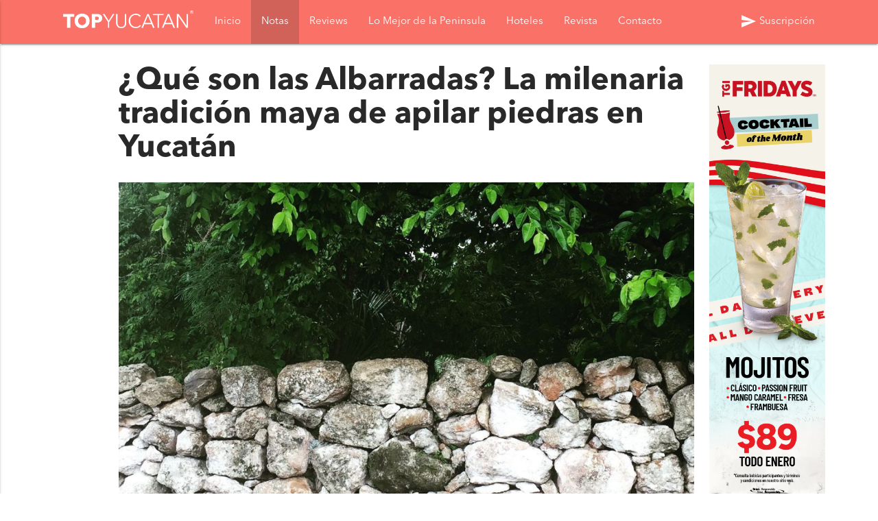

--- FILE ---
content_type: text/html; charset=UTF-8
request_url: https://topyucatan.com/notas/the-yucatan-culture/que-son-las-albarradas-la-milenaria-tradicion-maya-de-apilar-piedras-en-yucatan
body_size: 10189
content:
<!DOCTYPE html>
<html lang="es">
	<head>		
		<meta http-equiv="Content-Type" content="text/html; charset=UTF-8"/>
		<meta name="viewport" content="user-scalable=no, initial-scale=1, maximum-scale=1, minimum-scale=1, width=device-width, height=device-height" />
		<meta http-equiv="X-UA-Compatible" content="IE=edge">

		
		<meta name="google-site-verification" content="h--2DVxkj54dqlmplYLz5ifFBk3MqOE3ZscPVs1fnvw" />		
		<meta property="fb:pages" content="857639491047122" />

		<link rel="apple-touch-icon" sizes="57x57" href="/images/favicon/apple-icon-57x57.png">
		<link rel="apple-touch-icon" sizes="60x60" href="/images/favicon/apple-icon-60x60.png">
		<link rel="apple-touch-icon" sizes="72x72" href="/images/favicon/apple-icon-72x72.png">
		<link rel="apple-touch-icon" sizes="76x76" href="/images/favicon/apple-icon-76x76.png">
		<link rel="apple-touch-icon" sizes="114x114" href="/images/favicon/apple-icon-114x114.png">
		<link rel="apple-touch-icon" sizes="120x120" href="/images/favicon/apple-icon-120x120.png">
		<link rel="apple-touch-icon" sizes="144x144" href="/images/favicon/apple-icon-144x144.png">
		<link rel="apple-touch-icon" sizes="152x152" href="/images/favicon/apple-icon-152x152.png">
		<link rel="apple-touch-icon" sizes="180x180" href="/images/favicon/apple-icon-180x180.png">
		<link rel="icon" type="image/png" sizes="192x192"  href="/images/favicon/android-icon-192x192.png">
		<link rel="icon" type="image/png" sizes="32x32" href="/images/favicon/favicon-32x32.png">
		<link rel="icon" type="image/png" sizes="96x96" href="/images/favicon/favicon-96x96.png">
		<link rel="icon" type="image/png" sizes="16x16" href="/images/favicon/favicon-16x16.png">
		<link rel="manifest" href="/images/favicon/manifest.json">
		<meta name="msapplication-TileImage" content="/images/favicon/ms-icon-144x144.png">
		<meta name="msapplication-TileColor" content="#ffffff">
		<meta name="theme-color" content="#fa7167">

		<link href="https://topyucatan.com/css/fonts.css" rel="stylesheet">

		<!-- CSRF Token -->
		<meta name="csrf-token" content="0JY9NpAsbSCopisUl7vsglbVOTcFSSMZ9neiHMAq">

		  
	<!-- Metadata -->
	<title>¿Qué son las Albarradas? La milenaria tradición maya de apilar piedras en Yucatán | TOP Yucatán</title>
	<meta title="¿Qué son las Albarradas? La milenaria tradición maya de apilar piedras en Yucatán | TOP Yucatán" />
	<meta name="description" content="Las albarradas es otra cosa que hace único a Yucatán" />
	<meta name="keywords" content="top, merida, yucatan, arte, cultura, que son las albarradas, albarradas en yucatan, como son las albarradas en yucatan, yucatan albarradas, como se hacen las albarradas, albarradas piedra caliza, de donde son las albarradas,The Yucatan Culture, The Yucatan Culture">
	<meta name="author" content="Edwin Ávila">
	<link rel="canonical"  href="https://topyucatan.com/notas/the-yucatan-culture/que-son-las-albarradas-la-milenaria-tradicion-maya-de-apilar-piedras-en-yucatan" />
	<!-- Twitter Card data -->
	<meta name="twitter:card" content="summary">
	<meta name="twitter:site" content="@TOP_Yucatan">
	<meta name="twitter:title" content="¿Qué son las Albarradas? La milenaria tradición maya de apilar piedras en Yucatán">
	<meta name="twitter:description" content="Las albarradas es otra cosa que hace único a Yucatán">
	<meta name="twitter:creator" content="Edwin Ávila">
			<meta name="twitter:image" content="https://topyucatan.com/uploads/notas/thumbs/que-son-las-albarradas-la-milenaria-tradicion-maya-de-apilar-piedras-en-yucatan-thumb.jpg">
		

	<!-- Open Graph data -->
	<meta property="og:title" content="¿Qué son las Albarradas? La milenaria tradición maya de apilar piedras en Yucatán" />
	<meta property="og:description" content="Las albarradas es otra cosa que hace único a Yucatán" />
	<meta property="og:type" content="website" />
			<meta property="og:url" content="https://topyucatan.com/notas/the-yucatan-culture/que-son-las-albarradas-la-milenaria-tradicion-maya-de-apilar-piedras-en-yucatan" />
				<meta property="og:image" itemprop="image"  content="https://topyucatan.com/uploads/notas/thumbs/que-son-las-albarradas-la-milenaria-tradicion-maya-de-apilar-piedras-en-yucatan-thumb.jpg" />
		<meta property="og:image:secure_url" content="https://topyucatan.com/uploads/notas/thumbs/que-son-las-albarradas-la-milenaria-tradicion-maya-de-apilar-piedras-en-yucatan-thumb.jpg" />
		<meta property="og:image:alt" content="¿Qué son las Albarradas? La milenaria tradición maya de apilar piedras en Yucatán"/>
	
		<meta property="fb:app_id" content="1128727324154229" />		

		<!-- Styles -->
		<link href="https://fonts.googleapis.com/icon?family=Material+Icons" rel="stylesheet">
		<link href="https://topyucatan.com/css/materialize.css" rel="stylesheet">

		<link href="https://topyucatan.com/css/styles.css" rel="stylesheet">

		<!-- Global site tag (gtag.js) - Google Analytics -->
		<script async src="https://www.googletagmanager.com/gtag/js?id=UA-167244892-1"></script>
		<script>
			window.dataLayer = window.dataLayer || [];
			function gtag(){dataLayer.push(arguments);}
			gtag('js', new Date());
			gtag('config', 'UA-167244892-1');
		</script>

			<script type="application/ld+json">
		{
			"@context": "https://schema.org",
			"@type": "NewsArticle",
							"url": "https://topyucatan.com/notas/the-yucatan-culture/que-son-las-albarradas-la-milenaria-tradicion-maya-de-apilar-piedras-en-yucatan",
						
			"headline": "¿Qué son las Albarradas? La milenaria tradición maya de apilar piedras en Yucatán",			
							"mainEntityOfPage": "https://topyucatan.com/notas/the-yucatan-culture/que-son-las-albarradas-la-milenaria-tradicion-maya-de-apilar-piedras-en-yucatan",
						
			"articleBody": "Las albarradas es otra cosa que hace único a Yucatán",
							"image": "https://topyucatan.com/uploads/notas/thumbs/que-son-las-albarradas-la-milenaria-tradicion-maya-de-apilar-piedras-en-yucatan-thumb.jpg",
						"dateModified": "2026-01-30T16:01",
			"datePublished": "2023-02-21T16:02",
							"author":{
					"@type":"Person",
					"name":"Eduardo Cardós"
				},
				"publisher":{
					"@type":"Person",
					"name":"Eduardo Cardós"
				}
			 
		}
	</script>
	<!--script data-ad-client="ca-pub-1361466160818807" async src="https://pagead2.googlesyndication.com/pagead/js/adsbygoogle.js"></script-->

	</head>
	<body>
		<!-- Load Facebook SDK for JavaScript -->
		<div id="fb-root"></div>
		<script async defer crossorigin="anonymous" src="https://connect.facebook.net/es_ES/sdk.js#xfbml=1&version=v7.0&appId=1128727324154229&autoLogAppEvents=1" nonce="uFz7yFIl"></script>

		<nav class="nav-desktop" role="navigation">
			<div class="nav-wrapper container">
				<a id="logo-container" href="/" class="brand-logo"><img src="https://topyucatan.com/images/top-yucatan-logo-blanco.png" title="Top Yucatán" alt="Top Yucatán"></a>
				<ul class="hide-on-med-and-down menu-ty">
					<li id="logo-desktop">
						<a href="/"><img src="https://topyucatan.com/images/top-yucatan-logo-blanco.png" title="Top Yucatán" alt="Top Yucatán">
						</a>
					</li>
					<li ><a href="/">Inicio</a></li>
					<li class='active' id="secciones"><a href="/notas">Notas</a></li>
					<li ><a href="/reviews">Reviews</a></li>
					<li  id="peninsula"><a href="/peninsula">Lo Mejor de la Peninsula</a></li>
					<li  id="hoteles"><a href="/hoteles">Hoteles</a></li>
					<li ><a href="/revista">Revista</a></li>
					<li ><a href="/contacto">Contacto</a></li>
					<li class="likes-btn right"><div class="fb-like" data-href="https://www.facebook.com/TOPYucatan/" data-width="" data-layout="button_count" data-action="like" data-size="small" data-share="false"></div></li>
					<li class="right"><a href="#modalSus" class="modal-trigger"><span class="material-icons" style="vertical-align: middle;">send</span> Suscripción</a></li>
									</ul>

				<ul id="nav-mobile" class="side-nav">
										<li ><a href="/">Inicio</a></li>				
					<li class='active' id="secciones"><a href="/notas">Notas</a></li>
					<div class="seccion-tit"></div>
					<li><a  href=/notas/gastronomia title=Gastronomía>Gastronomía</a><ul><li ><a href=https://topyucatan.com/notas/restaurantes title=Restaurantes>Restaurantes</a></li><li ><a href=https://topyucatan.com/notas/recetas title=Recetas>Recetas</a></li></ul></li><div class='seccion-subtit'></div><li><a  href=/notas/reviews title=Reviews>Reviews</a><ul><li ><a href=https://topyucatan.com/notas/hoteles title=Hoteles>Hoteles</a></li><li ><a href=https://topyucatan.com/notas/restaurants title=Restaurants>Restaurants</a></li><li ><a href=https://topyucatan.com/notas/places title=Places>Places</a></li></ul></li><div class='seccion-subtit'></div><li><a  href=/notas/turismo title=Turismo>Turismo</a><ul><li ><a href=https://topyucatan.com/notas/cenotes title=Cenotes>Cenotes</a></li><li ><a href=https://topyucatan.com/notas/haciendas title=Haciendas>Haciendas</a></li><li ><a href=https://topyucatan.com/notas/iglesias title=Iglesias>Iglesias</a></li><li ><a href=https://topyucatan.com/notas/zonas-arqueologicas title=Zonas Arqueológicas>Zonas Arqueológicas</a></li><li ><a href=https://topyucatan.com/notas/parques title=Parques>Parques</a></li><li ><a href=https://topyucatan.com/notas/playas title=Playas>Playas</a></li><li ><a href=https://topyucatan.com/notas/pueblos-magicos title=Pueblos Mágicos>Pueblos Mágicos</a></li><li ><a href=https://topyucatan.com/notas/ecoturismo title=Ecoturismo>Ecoturismo</a></li><li ><a href=https://topyucatan.com/notas/lugares title=Lugares>Lugares</a></li><li ><a href=https://topyucatan.com/notas/islas title=Islas>Islas</a></li><li ><a href=https://topyucatan.com/notas/naturaleza title=Naturaleza>Naturaleza</a></li><li ><a href=https://topyucatan.com/notas/romance title=Romance>Romance</a></li><li ><a href=https://topyucatan.com/notas/alojamientos title=Alojamientos>Alojamientos</a></li></ul></li><div class='seccion-subtit'></div><li><a  href=/notas/arte-y-cultura title=Arte y Cultura>Arte y Cultura</a><ul><li ><a href=https://topyucatan.com/notas/musica title=Música>Música</a></li><li class='active'><a href=https://topyucatan.com/notas/the-yucatan-culture title=The Yucatan Culture>The Yucatan Culture</a></li><li ><a href=https://topyucatan.com/notas/museos title=Museos>Museos</a></li><li ><a href=https://topyucatan.com/notas/teatros title=Teatros>Teatros</a></li><li ><a href=https://topyucatan.com/notas/historia title=Historia>Historia</a></li></ul></li><div class='seccion-subtit'></div><li><a  href=/notas/lifestyle title=Lifestyle>Lifestyle</a><ul><li ><a href=https://topyucatan.com/notas/beauty title=Beauty>Beauty</a></li><li ><a href=https://topyucatan.com/notas/malls title=Malls>Malls</a></li></ul></li><div class='seccion-subtit'></div><li><a  href=/notas/nightlife title=Nightlife>Nightlife</a><ul></ul></li><div class='seccion-subtit'></div><li><a  href=/notas/bares title=Bares>Bares</a><ul></ul></li><div class='seccion-subtit'></div><li><a  href=/notas/gente-y-sociedad title=Gente y Sociedad>Gente y Sociedad</a><ul><li ><a href=https://topyucatan.com/notas/historias title=Historias>Historias</a></li><li ><a href=https://topyucatan.com/notas/vox-populi title=Vox Populi>Vox Populi</a></li><li ><a href=https://topyucatan.com/notas/mitos-y-leyendas title=Mitos y Leyendas>Mitos y Leyendas</a></li><li ><a href=https://topyucatan.com/notas/negocios title=Negocios>Negocios</a></li></ul></li><div class='seccion-subtit'></div><li><a  href=/notas/directorio-de-hoteles title=Directorio de Hoteles>Directorio de Hoteles</a><ul><li ><a href=https://topyucatan.com/notas/hoteles-en-valladolid title=Hoteles en Valladolid>Hoteles en Valladolid</a></li></ul></li><div class='seccion-subtit'></div><li><a  href=/notas/living title=Living>Living</a><ul></ul></li><div class='seccion-subtit'></div><li><a  href=/notas/bienestar title=Bienestar>Bienestar</a><ul></ul></li><div class='seccion-subtit'></div><li><a  href=/notas/salud title=Salud>Salud</a><ul></ul></li><div class='seccion-subtit'></div><li><a  href=/notas/yucatan title=Yucatán>Yucatán</a><ul><li ><a href=https://topyucatan.com/notas/merida title=Mérida>Mérida</a></li><li ><a href=https://topyucatan.com/notas/que-hacer title=¿Qué hacer?>¿Qué hacer?</a></li></ul></li><div class='seccion-subtit'></div><li><a  href=/notas/top-hoteles title=TOP Hoteles>TOP Hoteles</a><ul><li ><a href=https://topyucatan.com/notas/hoteles-en-yucatan title=Hoteles en Yucatán>Hoteles en Yucatán</a></li><li ><a href=https://topyucatan.com/notas/hoteles-en-campeche title=Hoteles en Campeche>Hoteles en Campeche</a></li><li ><a href=https://topyucatan.com/notas/hoteles-en-quintana-roo title=Hoteles en Quintana Roo>Hoteles en Quintana Roo</a></li></ul></li><div class='seccion-subtit'></div><li><a  href=/notas/noticias title=Noticias>Noticias</a><ul></ul></li><div class='seccion-subtit'></div><li><a  href=/notas/ciencia-y-tecnologia title=Ciencia y Tecnología>Ciencia y Tecnología</a><ul></ul></li><div class='seccion-subtit'></div><li><a  href=/notas/video-podcast title=Video Podcast>Video Podcast</a><ul></ul></li><div class='seccion-subtit'></div><li><a  href=/notas/nacional title=Nacional>Nacional</a><ul><li ><a href=https://topyucatan.com/notas/festivales title=Festivales>Festivales</a></li><li ><a href=https://topyucatan.com/notas/yucatan-por-mexico title=Yucatán por México>Yucatán por México</a></li></ul></li><div class='seccion-subtit'></div><li><a  href=/notas/cafeterias title=Cafeterías>Cafeterías</a><ul></ul></li><div class='seccion-subtit'></div><li><a  href=/notas/internacional title=Internacional>Internacional</a><ul></ul></li><div class='seccion-subtit'></div><li><a  href=/notas/educacion title=Educación>Educación</a><ul></ul></li>
					<div class="seccion-tit"></div>
					<li ><a href="/reviews">Reviews</a></li>
					<li ><a href="/peninsula">Lo Mejor de la Peninsula</a></li>
					<li ><a href="/hoteles">Hoteles</a></li>
					<li ><a href="/revista">Revista</a></li>
					<li ><a href="/contacto">Contacto</a></li>
				</ul>

				<a href="" data-activates="nav-mobile" class="button-collapse"><i class="material-icons">menu</i></a>
			</div>
		</nav>

		<div id="mn-secciones" class="submenus menu-padre  hide-on-med-and-down">
			<div class="menu-hermano">	
				<ul class="container submenu">
					<li  id='gastronomia'><a href='/notas/gastronomia'>Gastronomía</a></li><li  id='turismo'><a href='/notas/turismo'>Turismo</a></li><li  id='arte-y-cultura'><a href='/notas/arte-y-cultura'>Arte y Cultura</a></li><li  id='lifestyle'><a href='/notas/lifestyle'>Lifestyle</a></li><li  id='nightlife'><a href='/notas/nightlife'>Nightlife</a></li><li  id='bares'><a href='/notas/bares'>Bares</a></li><li  id='gente-y-sociedad'><a href='/notas/gente-y-sociedad'>Gente y Sociedad</a></li><li  id='directorio-de-hoteles'><a href='/notas/directorio-de-hoteles'>Directorio de Hoteles</a></li><li  id='living'><a href='/notas/living'>Living</a></li><li  id='bienestar'><a href='/notas/bienestar'>Bienestar</a></li><li  id='salud'><a href='/notas/salud'>Salud</a></li><li  id='noticias'><a href='/notas/noticias'>Noticias</a></li><li  id='ciencia-y-tecnologia'><a href='/notas/ciencia-y-tecnologia'>Ciencia y Tecnología</a></li><li  id='nacional'><a href='/notas/nacional'>Nacional</a></li><li  id='cafeterias'><a href='/notas/cafeterias'>Cafeterías</a></li><li  id='internacional'><a href='/notas/internacional'>Internacional</a></li><li  id='educacion'><a href='/notas/educacion'>Educación</a></li>
				</ul>
			</div>
			<div id='submn-gastronomia' class='menu-hijo'><div class='container'><ul class='subsubmenu'><li ><a disabled href='/notas/restaurantes'>Restaurantes</a></li><li ><a disabled href='/notas/recetas'>Recetas</a></li></ul></div></div><div id='submn-turismo' class='menu-hijo'><div class='container'><ul class='subsubmenu'><li ><a disabled href='/notas/cenotes'>Cenotes</a></li><li ><a disabled href='/notas/haciendas'>Haciendas</a></li><li ><a disabled href='/notas/iglesias'>Iglesias</a></li><li ><a disabled href='/notas/zonas-arqueologicas'>Zonas Arqueológicas</a></li><li ><a disabled href='/notas/parques'>Parques</a></li><li ><a disabled href='/notas/playas'>Playas</a></li><li ><a disabled href='/notas/pueblos-magicos'>Pueblos Mágicos</a></li><li ><a disabled href='/notas/ecoturismo'>Ecoturismo</a></li><li ><a disabled href='/notas/lugares'>Lugares</a></li><li ><a disabled href='/notas/islas'>Islas</a></li><li ><a disabled href='/notas/naturaleza'>Naturaleza</a></li><li ><a disabled href='/notas/romance'>Romance</a></li><li ><a disabled href='/notas/alojamientos'>Alojamientos</a></li></ul></div></div><div id='submn-arte-y-cultura' class='menu-hijo'><div class='container'><ul class='subsubmenu'><li ><a disabled href='/notas/musica'>Música</a></li><li class='active'><a disabled href='/notas/the-yucatan-culture'>The Yucatan Culture</a></li><li ><a disabled href='/notas/museos'>Museos</a></li><li ><a disabled href='/notas/teatros'>Teatros</a></li><li ><a disabled href='/notas/historia'>Historia</a></li></ul></div></div><div id='submn-lifestyle' class='menu-hijo'><div class='container'><ul class='subsubmenu'><li ><a disabled href='/notas/beauty'>Beauty</a></li><li ><a disabled href='/notas/malls'>Malls</a></li></ul></div></div><div id='submn-nightlife' class='menu-hijo'><div class='container'><ul class='subsubmenu'></ul></div></div><div id='submn-bares' class='menu-hijo'><div class='container'><ul class='subsubmenu'></ul></div></div><div id='submn-gente-y-sociedad' class='menu-hijo'><div class='container'><ul class='subsubmenu'><li ><a disabled href='/notas/historias'>Historias</a></li><li ><a disabled href='/notas/vox-populi'>Vox Populi</a></li><li ><a disabled href='/notas/mitos-y-leyendas'>Mitos y Leyendas</a></li><li ><a disabled href='/notas/negocios'>Negocios</a></li></ul></div></div><div id='submn-directorio-de-hoteles' class='menu-hijo'><div class='container'><ul class='subsubmenu'><li ><a disabled href='/notas/hoteles-en-valladolid'>Hoteles en Valladolid</a></li></ul></div></div><div id='submn-living' class='menu-hijo'><div class='container'><ul class='subsubmenu'></ul></div></div><div id='submn-bienestar' class='menu-hijo'><div class='container'><ul class='subsubmenu'></ul></div></div><div id='submn-salud' class='menu-hijo'><div class='container'><ul class='subsubmenu'></ul></div></div><div id='submn-noticias' class='menu-hijo'><div class='container'><ul class='subsubmenu'></ul></div></div><div id='submn-ciencia-y-tecnologia' class='menu-hijo'><div class='container'><ul class='subsubmenu'></ul></div></div><div id='submn-nacional' class='menu-hijo'><div class='container'><ul class='subsubmenu'><li ><a disabled href='/notas/festivales'>Festivales</a></li><li ><a disabled href='/notas/yucatan-por-mexico'>Yucatán por México</a></li></ul></div></div><div id='submn-cafeterias' class='menu-hijo'><div class='container'><ul class='subsubmenu'></ul></div></div><div id='submn-internacional' class='menu-hijo'><div class='container'><ul class='subsubmenu'></ul></div></div><div id='submn-educacion' class='menu-hijo'><div class='container'><ul class='subsubmenu'></ul></div></div>
		</div>

		<div id="mn-peninsula" class="submenus menu-padrePenin  hide-on-med-and-down">
			<div class="menu-hermano">	
				<ul class="container submenu">
					<li  id='yucatan'><a href='/peninsula/yucatan'>Yucatán</a></li>
				</ul>
			</div>
			<div id='submn-yucatan' class='menu-hijoPenin'><div class='container'><ul class='subsubmenuPenin'><li ><a disabled href='/peninsula/merida'>Mérida</a></li><li ><a disabled href='/peninsula/que-hacer'>¿Qué hacer?</a></li></ul></div></div><div id='submn-campeche' class='menu-hijoPenin'><div class='container'><ul class='subsubmenuPenin'></ul></div></div>
		</div>

		<div id="mn-hoteles" class="submenus menu-padreHoteles  hide-on-med-and-down">
			<div class="menu-hermano">	
				<ul class="container submenu">
					<li  id='hoteles-en-yucatan'><a href='/hoteles/hoteles-en-yucatan'>Hoteles en Yucatán</a></li><li  id='hoteles-en-campeche'><a href='/hoteles/hoteles-en-campeche'>Hoteles en Campeche</a></li><li  id='hoteles-en-quintana-roo'><a href='/hoteles/hoteles-en-quintana-roo'>Hoteles en Quintana Roo</a></li>
				</ul>
			</div>
		</div>

		<div id="contenido">
			<main>
				<div class="container nota-index">
	<div class="row">
		<div class="col s12 m12 l9 offset-l1 nota-page">
			<h1><b>¿Qué son las Albarradas? La milenaria tradición maya de apilar piedras en Yucatán</b>  </h1>
			<div class="img-principal">
				<img src="https://topyucatan.com/uploads/notas/que-son-las-albarradas-la-milenaria-tradicion-maya-de-apilar-piedras-en-yucatan.jpg" title="¿Qué son las Albarradas? La milenaria tradición maya de apilar piedras en Yucatán" alt="¿Qué son las Albarradas? La milenaria tradición maya de apilar piedras en Yucatán">
									<div class="img-autor">
													<span>Foto por:</span> <a href="https://instagram.com/anamabita?igshid=YmMyMTA2M2Y=" target="_blank">anamabita</a>
											</div>
							</div>
			<div class="addthis_sharing_toolbox"></div>
			<h2>Las albarradas es otra cosa que hace único a Yucatán</h2>
			<p> <a href="/autores/eduardo-cardos">Eduardo Cardós </a>  <span class="haceT">21 de February de 2023</span> <a class="chip right"  href="/notas/the-yucatan-culture" >The Yucatan Culture</a></p>
			<br>
			<div class="contenido-nota">
				<p dir="ltr"><b id="docs-internal-guid-08049df0-7fff-c187-0a0c-0be7ba98a403">&iexcl;Hola amigos de <a href="https://www.facebook.com/TOPYucatan/">TOP Yucat&aacute;n</a>!</b></p>

<p>El hermoso estado de Yucat&aacute;n es un lugar que se encuentra lleno&nbsp;de hermosas costumbres, tradiciones y &quot;cosas &uacute;nicas&quot;, es normal ver a gente afuera de sus casas tomando el &ldquo;fresco&rdquo; o ir por un pan a la panader&iacute;a al atardecer, sin duda alguna este tipo de cosas hacen m&aacute;gico al estado, un lugar en donde parece que la vida pasa lento y en paz, tambi&eacute;n otra de las cosas que es com&uacute;n ver en las casas de M&eacute;rida son las famosas&nbsp;&ldquo;albarradas (muros hechos de piedras).</p>

<p><img alt="albarradas en mérida" src="https://topyucatan.com/storage/uploads/albarradasenmerida1-1677019119.jpg" style="width: 1080px; height: 768px;" /></p>

<p>@vanessalararosa</p>

<p>Las albarradas son una tradici&oacute;n yucateca que ha subsistido de generaci&oacute;n en generaci&oacute;n, y es una de las cosas que caracteriza a las casas del estado (m&aacute;s en el interior del estado), aunque &uacute;ltimamente es normal ver casas con muros altos de concreto, las albarradas es algo que creemos nunca dejar&aacute; de existir, sin duda alguna estos muros es una de las tradiciones que no solo es valorada por sus ciudadanos, sino tambi&eacute;n trae muchos recuerdos de la infancia, es por eso que creemos que nadie quiere que se extingan estos muros ancestrales de la cultura maya.</p>

<p dir="ltr">Antes de continuar hablando sobre las albarradas, queremos contarte sobre <strong>&iquest;qu&eacute; son estos muros mayas?</strong>.</p>

<p dir="ltr"><img alt="albarradas yucatecas" src="https://topyucatan.com/storage/uploads/albarradasenmerida-1677019192.jpg" style="width: 1080px; height: 1080px;" /></p>

<p dir="ltr">@santiagotrejo92</p>

<p dir="ltr">Las albarradas o como se les dice en maya <strong>&ldquo;Koot&rdquo;</strong>, son un trabajo totalmente artesanal y llenas de arte, se tratan de muros de piedras calizas grandes, las cuales est&aacute;n perfectamente alineadas y se utilizan como un muro para dividir los terrenos, la medida m&aacute;s com&uacute;n de una albarrada es un metro de altura, por lo que al no cubrir una gran altura, a&uacute;n se pueden observar entre vecinos, por lo que facilita la comunicaci&oacute;n con el vecino o vecina de al lado. Esta es una opci&oacute;n m&aacute;s econ&oacute;mica que la de construir un muro de cemento, ya que algo caracter&iacute;stico de ellas, es que no usan nada de mezcla o alg&uacute;n tipo de pegamento, es un arte, ya que cada una de las piedras est&aacute;n perfectamente alineadas y encajadas para mantener el equilibrio.</p>

<p dir="ltr"><img alt="albarradas en la ciudad de merida" src="https://topyucatan.com/storage/uploads/albarradasenmerida4-1677019232.jpg" style="width: 1046px; height: 547px;" /></p>

<p dir="ltr">@flowrscm</p>

<p dir="ltr">Uno de los primeros pasos para crear y elaborar una albarrada es seleccionar las piedras que vas a usar, normalmente son piedras que una persona encuentra dentro de su terreno y pican, pero en otras ocasiones a pesar de que Yucat&aacute;n cuenta con un suelo lleno de piedra calizas, las personas tienen que comprar debido a que su terreno no cuenta con las suficientes.</p>

<div dir="ltr" style="background:#eeeeee;border:1px solid #cccccc;padding:5px 10px;">Te invitamos a leer: <a href="https://topyucatan.com/notas/ciencia-y-tecnologia/como-es-la-geologia-en-yucatan">&iquest;C&oacute;mo es la Geolog&iacute;a en Yucat&aacute;n?</a></div>

<p dir="ltr">Despu&eacute;s de seleccionar las piedras calizas que vas a utilizar, tienes que ordenar cada una de ellas por tama&ntilde;o, ya sea que las acomodes de mayor a menor o al rev&eacute;s, tienes que cuidar siempre que las piedras m&aacute;s grandes queden en la base de la albarrada, debido a que esto le dar&aacute; sost&eacute;n y equilibrio</p>

<p dir="ltr"><img alt="que son las albarradas en yucatan" src="https://topyucatan.com/storage/uploads/albarradasenmerida3-1677019265.jpg" style="width: 1080px; height: 718px;" /></p>

<p dir="ltr">@mkulavadores</p>

<p dir="ltr">Para darle una mayor seguridad, le puedes colocar algunas cu&ntilde;as, para que estas queden fijas en la estructura y no se muevan de forma peligrosa o se vayan a caer por alg&uacute;n fuerte viento. Trabajar en la elaboraci&oacute;n de estos muros de grandes piedras, se vuelve un trabajo de alto riesgo, ya que se puede caer alguna roca o lesionarse por alzar mucho peso, por eso al construir la albarrada se recomienda usar alg&uacute;n tipo de faja o soporte para aguantar el peso y contar con mucho cuidado al encimar las piedras.</p>

<p dir="ltr">A pesar de que en los &uacute;ltimos a&ntilde;os a decaido la cultura de usar las albarradas y cada vez son menos las casas que prefieren usar este tipo de &ldquo;muro&rdquo; como forma de protecci&oacute;n en sus casas, a&uacute;n quedan much&iacute;simas casas o familias en los pueblitos que con orgullo conservan esta hermosa y peculiar forma de separar su casa con la del vecino.</p>

<p dir="ltr"><img alt="como se hacen las albarradas" src="https://topyucatan.com/storage/uploads/albarradasenmerida2-1677019356.jpg" style="width: 1080px; height: 1080px;" /></p>

<p>@anamabita</p>

<p dir="ltr">&iquest;Alguna vez has visto o en tu casa a&uacute;n cuentan con este tipo de muros mayas? queremos leerlos y conocer cada una de sus albarradas.</p>

<div dir="ltr" style="background:#eeeeee;border:1px solid #cccccc;padding:5px 10px;"><b id="docs-internal-guid-08049df0-7fff-c187-0a0c-0be7ba98a403">&iexcl;Es todo por el d&iacute;a de hoy amigos de <a href="http://www.instagram.com/topyucatan">TOP Yucat&aacute;n!</a>&nbsp;</b></div>

<div dir="ltr" style="background:#eeeeee;border:1px solid #cccccc;padding:5px 10px;"><b id="docs-internal-guid-08049df0-7fff-c187-0a0c-0be7ba98a403">No olvides seguirnos en <a href="http://www.facebook.com/topyucatan">Facebook</a>, <a href="http://www.instagram.com/topyucatan">Instagram </a>y <a href="https://vm.tiktok.com/ZMNmencWM/">Tiktok</a>, ah&iacute; disfrutar&aacute;s de la mejor galer&iacute;a y contenido de lo mejor la Pen&iacute;nsula de Yucat&aacute;n.</b></div>

<p>&nbsp;</p>
			</div>
										<div class="col s12">
					<div class="card-panel grey lighten-5 z-depth-1">
						<div class="row valign-wrapper" style="margin-bottom: 0;">
							<div class="col s2">
								<a href="/autores/eduardo-cardos">
									<img src="/uploads/autores/eduardo-cardos.jpg" alt="Eduardo Cardós" title="Eduardo Cardós" class="circle responsive-img">
								</a>
							</div>
							<div class="col s10">
								<h5 class="black-text" style="margin-top: 0;"><a href="/autores/eduardo-cardos">Eduardo Cardós</a></h5>
								<span class="links-autores">
									<a href="https://www.facebook.com/bubu.cardos" target="_blank"><img src="https://topyucatan.com/images/resources/icono-facebook-rosa-top-yucatan.png" title="Facebook" style="max-width: 28px;" alt="Facebook"></a> 									<a href="https://instagram.com/bubucardos?utm_medium=copy_link" target="_blank"><img src="https://topyucatan.com/images/resources/icono-instagram-rosa-top-yucatan.png" title="Instagram" style="max-width: 28px;" alt="Instagram"></a> 																										</span>
																	<p style="margin-top: 0; margin-bottom: 0;">Primer licenciado de Marketing de mi colonia. Cuando no estoy salvando al mundo, escribo sobre lo que te puedes encontrar en Yucatán. Me gusta escuchar música, los sneakers, ir a correr, los tacos y tú cuando lees y compartes mis notas.</p>
															</div>
						</div>
					</div>						
				</div>
					</div>		
					<div class="col s12 m12 l2 banner-container bannerLateral  hide-on-small-only ">
									<a href="https://fridaysmid.com/promociones/" class="waves-effect waves-light" onclick="bannerClic(282)" target="_blank">
						<img src="\uploads\banners\fridays-75422.jpg" alt="FRIDAYS" title="FRIDAYS">
					</a>
							</div>
							<div class="col s12 m12 l2 banner-container bannerLateral hide-on-med-and-up">
									<a href="https://visitmerida.mx/" class="waves-effect waves-light" onclick="bannerClic(245)" target="_blank">
						<img src="\uploads\banners\merida-comunitaria-32651.png" alt="MÉRIDA COMUNITARIA" title="MÉRIDA COMUNITARIA" class="admovil">
					</a>
							</div>
				<!--div class="col s12 m12 l2 g-adsense">
			<script async src="https://pagead2.googlesyndication.com/pagead/js/adsbygoogle.js"></script>
			<!-- Ad Vertical -- >
			<ins class="adsbygoogle"
				 style="display:block"
				 data-ad-client="ca-pub-1361466160818807"
				 data-ad-slot="6872752348"
				 data-ad-format="auto"
				 data-full-width-responsive="true"></ins>
			<script>
				 (adsbygoogle = window.adsbygoogle || []).push({});
			</script>
			<div class="hide-on-med-and-down center-align">
				<div class="fb-page" data-href="https://www.facebook.com/TOPYucatan/" data-tabs="timeline" data-width="" data-height="" data-small-header="false" data-adapt-container-width="true" data-hide-cover="false" data-show-facepile="true"><blockquote cite="https://www.facebook.com/TOPYucatan/" class="fb-xfbml-parse-ignore"><a href="https://www.facebook.com/TOPYucatan/">TOP Yucatán</a></blockquote></div>	
			</div>
		</div-->
	</div>
	<div class="row">
		<div class="col s12 m8 l6 offset-m2 offset-l3">
			<div class="fb-comments"  data-href="https://topyucatan.com/notas/the-yucatan-culture/que-son-las-albarradas-la-milenaria-tradicion-maya-de-apilar-piedras-en-yucatan"  data-numposts="5" data-width="100%" data-order-by="time"></div>
			<div class="hide-on-large-only center-align">
				<div class="fb-page" data-href="https://www.facebook.com/TOPYucatan/" data-tabs="timeline" data-width="" data-height="" data-small-header="false" data-adapt-container-width="true" data-hide-cover="false" data-show-facepile="true"><blockquote cite="https://www.facebook.com/TOPYucatan/" class="fb-xfbml-parse-ignore"><a href="https://www.facebook.com/TOPYucatan/">TOP Yucatán</a></blockquote></div>	
			</div>
		</div>
	</div>
	<div class="row">
		<div class="seccion-tit">
			<h4>Otras Notas</h4>
		</div>
	</div>
	<div class="row grid-notas grid-relacionadas">		
						<div class="col s12 m12 l4">
			<div class="card hoverable">
				<a href="/peninsula/que-hacer"><div class="chip truncate">¿Qué hacer?</div></a>
				<div class="card-image">
					<a href="/peninsula/que-hacer/guia-de-actividades-al-aire-libre-en-yucatan" class="waves-effect waves-light img-nota lazy" data-src="/uploads/notas/thumbs/guia-de-actividades-al-aire-libre-en-yucatan-thumb.jpg" title="Guía de actividades al aire libre en Yucatán" alt="Guía de actividades al aire libre en Yucatán"></a>
				</div>
				<div class="card-content">
					<h5 class="titulo-card"><b><a href="/peninsula/que-hacer/guia-de-actividades-al-aire-libre-en-yucatan">Guía de actividades al aire libre en Yucatán</a></b></h5>
				</div>
				<div class="card-action">
					<a href="/peninsula/que-hacer/guia-de-actividades-al-aire-libre-en-yucatan">Ver más...</a>
				</div>
			</div>
		</div>		
						<div class="col s12 m12 l4">
			<div class="card hoverable">
				<a href="/peninsula/que-hacer"><div class="chip truncate">¿Qué hacer?</div></a>
				<div class="card-image">
					<a href="/peninsula/que-hacer/top-10-descubre-estos-hermosos-conventos-en-yucatan" class="waves-effect waves-light img-nota lazy" data-src="/uploads/notas/thumbs/top-7-descubre-estos-hermosos-conventos-en-yucatan-thumb.jpg" title="TOP 10: Descubre estos hermosos conventos en Yucatán" alt="TOP 10: Descubre estos hermosos conventos en Yucatán"></a>
				</div>
				<div class="card-content">
					<h5 class="titulo-card"><b><a href="/peninsula/que-hacer/top-10-descubre-estos-hermosos-conventos-en-yucatan">TOP 10: Descubre estos hermosos conventos en Yucatán</a></b></h5>
				</div>
				<div class="card-action">
					<a href="/peninsula/que-hacer/top-10-descubre-estos-hermosos-conventos-en-yucatan">Ver más...</a>
				</div>
			</div>
		</div>		
						<div class="col s12 m12 l4">
			<div class="card hoverable">
				<a href="/notas/the-yucatan-culture"><div class="chip truncate">The Yucatan Culture</div></a>
				<div class="card-image">
					<a href="/notas/the-yucatan-culture/cual-es-el-himno-de-yucatan-muy-pocos-lo-saben-top-yucatan" class="waves-effect waves-light img-nota lazy" data-src="/uploads/notas/thumbs/cual-es-el-himno-de-yucatan-muy-pocos-lo-saben-top-yucatan-thumb.jpg" title="¿Cuál es el Himno de Yucatán? Muy pocos lo saben - TOP Yucatán" alt="¿Cuál es el Himno de Yucatán? Muy pocos lo saben - TOP Yucatán"></a>
				</div>
				<div class="card-content">
					<h5 class="titulo-card"><b><a href="/notas/the-yucatan-culture/cual-es-el-himno-de-yucatan-muy-pocos-lo-saben-top-yucatan">¿Cuál es el Himno de Yucatán? Muy pocos lo saben - TOP Yucatán</a></b></h5>
				</div>
				<div class="card-action">
					<a href="/notas/the-yucatan-culture/cual-es-el-himno-de-yucatan-muy-pocos-lo-saben-top-yucatan">Ver más...</a>
				</div>
			</div>
		</div>		
			</div>
			<div class="row">
			<div class="col s12 banner-container bannerDeBajo">
									<a href="https://www.laislamerida.mx/" class="waves-effect waves-light" onclick="bannerClic(271)" target="_blank">
						<img src="\uploads\banners\la-isla-navidad-2025-37400.png" alt="LA ISLA NAVIDAD 2025" title="LA ISLA NAVIDAD 2025">
					</a>
							</div>
		</div>
		<!--div class="col s12 g-adsense">
		<script async src="https://pagead2.googlesyndication.com/pagead/js/adsbygoogle.js"></script>
		<!-- Ad Horizontal -- >
		<ins class="adsbygoogle"
			 style="display:block"
			 data-ad-client="ca-pub-1361466160818807"
			 data-ad-slot="8185834018"
			 data-ad-format="auto"
			 data-full-width-responsive="true"></ins>
		<script>
			 (adsbygoogle = window.adsbygoogle || []).push({});
		</script>
	</div-->
	<div class="row">
		<div class="seccion-tit">
			<h4>Lo último</h4>
		</div>
	</div>
	<div class="row grid-notas">		
								<div class="col s12 m12 l4">
				<div class="card hoverable">
					<a href="/notas/gastronomia"><div class="chip truncate">Gastronomía</div></a>
					<div class="card-image">
												
							<a href="/notas/gastronomia/el-restaurante-nai-celebra-su-primer-aniversario-en-merida" class="waves-effect waves-light img-nota" style="background-image: url('/uploads/notas/thumbs/nai-conexion-atlantica-celebro-su-primer-aniversario-thumb.jpg')" title="El restaurante Nai celebra su primer aniversario en Mérida" alt="El restaurante Nai celebra su primer aniversario en Mérida">
							</a>
											</div>
					<div class="card-content">
						<h5 class="titulo-card"><b><a href="/notas/gastronomia/el-restaurante-nai-celebra-su-primer-aniversario-en-merida">El restaurante Nai celebra su primer aniversario en Mérida</a></b></h5>
					</div>
					<div class="card-action">
						<a href="/notas/gastronomia/el-restaurante-nai-celebra-su-primer-aniversario-en-merida">Ver más...</a>
					</div>
				</div>
			</div>		
								<div class="col s12 m12 l4">
				<div class="card hoverable">
					<a href="/notas/living"><div class="chip truncate">Living</div></a>
					<div class="card-image">
												
							<a href="/notas/living/sembrar-comunidad-ecopsa-desarrollos-celebra-su-100-aniversario-en-zuluz-residencial-al-norte-de-merida" class="waves-effect waves-light img-nota" style="background-image: url('/uploads/notas/thumbs/sembrar-comunidad-ecopsa-desarrollos-celebra-su-100-aniversario-en-zuluz-residencial-al-norte-de-merida-thumb.jpg')" title="Sembrar Comunidad: ECOPSA Desarrollos celebra su 10° aniversario en Zuluz Residencial, al norte de Mérida" alt="Sembrar Comunidad: ECOPSA Desarrollos celebra su 10° aniversario en Zuluz Residencial, al norte de Mérida">
							</a>
											</div>
					<div class="card-content">
						<h5 class="titulo-card"><b><a href="/notas/living/sembrar-comunidad-ecopsa-desarrollos-celebra-su-100-aniversario-en-zuluz-residencial-al-norte-de-merida">Sembrar Comunidad: ECOPSA Desarrollos celebra su 10° aniversario en Zuluz Residencial, al norte de Mérida</a></b></h5>
					</div>
					<div class="card-action">
						<a href="/notas/living/sembrar-comunidad-ecopsa-desarrollos-celebra-su-100-aniversario-en-zuluz-residencial-al-norte-de-merida">Ver más...</a>
					</div>
				</div>
			</div>		
								<div class="col s12 m12 l4">
				<div class="card hoverable">
					<a href="/notas/noticias"><div class="chip truncate">Noticias</div></a>
					<div class="card-image">
												
							<a href="/notas/noticias/cine-club-unay-un-punto-de-encuentro-para-disfrutar-y-sentir-el-cine-en-yucatan" class="waves-effect waves-light img-nota" style="background-image: url('/uploads/notas/thumbs/cine-club-unay-un-punto-de-encuentro-para-disfrutar-y-sentir-el-cine-thumb.jpg')" title="Cine Club UNAY: un punto de encuentro para disfrutar y sentir el cine en Yucatán" alt="Cine Club UNAY: un punto de encuentro para disfrutar y sentir el cine en Yucatán">
							</a>
											</div>
					<div class="card-content">
						<h5 class="titulo-card"><b><a href="/notas/noticias/cine-club-unay-un-punto-de-encuentro-para-disfrutar-y-sentir-el-cine-en-yucatan">Cine Club UNAY: un punto de encuentro para disfrutar y sentir el cine en Yucatán</a></b></h5>
					</div>
					<div class="card-action">
						<a href="/notas/noticias/cine-club-unay-un-punto-de-encuentro-para-disfrutar-y-sentir-el-cine-en-yucatan">Ver más...</a>
					</div>
				</div>
			</div>		
				<br><br>
	</div>
	<!--div class="row hide-on-med-and-down">
		<div class="col s12">
			<script async src="https://pagead2.googlesyndication.com/pagead/js/adsbygoogle.js"></script>
			<!-- Top Yucatán | Index -- >
			<ins class="adsbygoogle"
			style="display:block"
			data-ad-client="ca-pub-1361466160818807"
			data-ad-slot="3269682022"
			data-ad-format="auto"
			data-full-width-responsive="true"></ins>
			<script>
				(adsbygoogle = window.adsbygoogle || []).push({});
			</script>
		</div>
	</div-->
</div>
			</main>
		</div>

		<footer class="page-footer">
			<div class="container">
				<div class="row">
					<div class="col l6 s12">
						<h5><a href="/" class="white-text"><b>TOP</b>YUCATÁN</a></h5>
						<p class="grey-text text-lighten-4"><b>TOP</b>YUCATÁN  es un medio de comunicación sobre lo mejor del turismo, gastronomía y estilo de vida de la Península de Yucatán</p>
					</div>

					<div class="col l6 s12">
						<p class="redes-sociales">
							<a href="#modalSus" class="modal-trigger">
								<span class="material-icons" style="vertical-align: middle;">send</span> Suscripción
							</a>
							<a href="https://www.facebook.com/TOPYucatan/" target="_blank">
								<img src="/images/resources/icono-facebook-blanco-top-yucatan.png" title="Facebook Top Yucatán" alt="Facebook Top Yucatán">
							</a>
							<a href="https://www.instagram.com/topyucatan" target="_blank">
								<img src="/images/resources/icono-instagram-blanco-top-yucatan.png" title="Instagram Top Yucatán" alt="Instagram Top Yucatán">
							</a>
							<a href="https://twitter.com/TOP_Yucatan" target="_blank">
								<img src="/images/resources/icono-twitter-blanco-top-yucatan.png" title="Twitter Top Yucatán" alt="Twitter Top Yucatán">
							</a>
						</p>
					</div>
				</div>
			</div>
			<div class="footer-copyright">
				<div class="container">
					<span>&copy; 2026. Creado por </span><a target="_blank" href="https://www.facebook.com/TOPYucatan"><img src="/images/top-yucatan-logo-blanco.png" alt="TOP YUCATÁN Studio" title="TOP YUCATÁN Studio"></a><!--a target="_blank" href="https://www.facebook.com/EdwinAvilaDesarrolloWeb"><img src="/images/resources/edwin-avila-copyright.png" alt="Edwin Ávila | Desarrollo Web" title="Edwin Ávila | Desarrollo Web"></a-->
					<a class="al-der" href="/politica-de-privacidad">Política de Privacidad</a>
				</div>
			</div>
		</footer>

		<!-- Modal Structure -->
		<div id="modalSus" class="modal bottom-sheet">
			<div class="modal-content center">
				<h5>Recibe lo más TOP de Yucatán </h5>
				<div class="respuestasus" style="display: none;">
				</div>
				<form id="susForm" class="busqueda-box busqueda-menu" method="post" action="/suscripcion">
					<input type="hidden" name="_token" value="0JY9NpAsbSCopisUl7vsglbVOTcFSSMZ9neiHMAq">					<input class="browser-default" id="suscripcion" type="email" required name="correo" placeholder="Dirección de Email">
					<button class="btn waves-effect waves-light" type="submit" name="action">
						Suscribirse	<i class="material-icons right">send</i>
					</button>
				</form>
				<sub>Al hacer clic, aceptas nuestros Términos y Condiciones. Tus datos estan protegidos y se usarán exclusivamente para recibir el newsletter de TOP Yucatán. <a href="/politica-de-privacidad">Política de Privacidad</a></sub>
			</div>
			<div class="limpiar"></div>
			<div class="modal-footer">
				<a href="#!" class="modal-close waves-effect waves-green btn-flat ">Cerrar</a>
			</div>
		</div>

		<!--  Scripts-->
		<script src="https://code.jquery.com/jquery-3.5.0.min.js"></script>
		<script src=https://topyucatan.com/js/materialize.min.js></script>
		<script src=https://topyucatan.com/js/ty-scripts.js></script>
		<script src=https://topyucatan.com/js/jquery.lazy.min.js></script>

		<script type="text/javascript">
			$(function() {
				$('.lazy').lazy();
			});
		</script>
		<script type="text/javascript">
			$( document ).ready(function() {
					$('#modalSus').modal();
			});
		</script>
		<script type="text/javascript">
			// this is the id of the form
			$("#susForm").submit(function(e) {
				e.preventDefault(); // avoid to execute the actual submit of the form.

				var form = $(this);
				var actionUrl = form.attr('action');

				$.ajax({
					type: "POST",
					url: actionUrl,
					data: form.serialize(), // serializes the form's elements.
					success: function(data){
						//console.log(data.mensaje); // show response from the php script.
						//console.log(data.status); // show response from the php script.
						$( ".respuestasus p" ).remove();
						$(".respuestasus").append('<p class="' + data.status + '">' + data.mensaje + '</p>');
						$(".respuestasus").fadeIn();
						$("#suscripcion").val("");
					}
				});
			});
		</script>
		  
	<!-- Go to www.addthis.com/dashboard to customize your tools -->
	<script type="text/javascript" src="//s7.addthis.com/js/300/addthis_widget.js#pubid=ra-56eb0572fcb5d28c"></script>
	<div id="fb-root"></div>
	<script async defer crossorigin="anonymous" src="https://connect.facebook.net/es_LA/sdk.js#xfbml=1&version=v7.0&appId=1128727324154229&autoLogAppEvents=1"></script>
 
	<script>
		$.ajaxSetup({
			headers: {
				'X-CSRF-TOKEN': $('meta[name="csrf-token"]').attr('content')     
			}
		}); 
		function bannerClic($id){
			$.post( "/banner-click", {'id': $id});
		}
	</script>
	</body>
</html>



--- FILE ---
content_type: text/css
request_url: https://topyucatan.com/css/fonts.css
body_size: -120
content:
@font-face{font-family:'AvenirNextLTPro-Regular';src:url("/css/fonts/AvenirNextLTPro-Regular.eot") format("embedded-opentype");font-weight:normal;font-style:normal}@font-face{font-family:'AvenirNextLTPro-Regular';src:url("/css/fonts/AvenirNextLTPro-Regular.otf") format("opentype"),url("/css/fonts/AvenirNextLTPro-Regular.ttf") format("truetype"),url("/css/fonts/AvenirNextLTPro-Regular.svg#AvenirNextLTPro-Regular") format("svg");font-weight:normal;font-style:normal}@font-face{font-family:'AvenirNextLTPro-UltLt';src:url("/css/fonts/AvenirNextLTPro-UltLt.eot") format("embedded-opentype");font-weight:normal;font-style:normal}@font-face{font-family:'AvenirNextLTPro-UltLt';src:url("/css/fonts/AvenirNextLTPro-UltLt.otf") format("opentype"),url("/css/fonts/AvenirNextLTPro-UltLt.ttf") format("truetype"),url("/css/fonts/AvenirNextLTPro-UltLt.svg#AvenirNextLTPro-UltLt") format("svg");font-weight:normal;font-style:normal}@font-face{font-family:'AvenirNextLTPro-Bold';src:url("/css/fonts/AvenirNextLTPro-Bold.eot") format("embedded-opentype");font-weight:normal;font-style:normal}@font-face{font-family:'AvenirNextLTPro-Bold';src:url("/css/fonts/AvenirNextLTPro-Bold.otf") format("opentype"),url("/css/fonts/AvenirNextLTPro-Bold.ttf") format("truetype"),url("/css/fonts/AvenirNextLTPro-Bold.svg#AvenirNextLTPro-Bold") format("svg");font-weight:normal;font-style:normal}


--- FILE ---
content_type: text/css
request_url: https://topyucatan.com/css/styles.css
body_size: 2356
content:
body,html{color:#292929}img{max-width:100%}a{color:#fa7167}a:hover{color:#00CAEE}iframe{width:100%}main{font-size:16px}footer a{color:#636b6f;-webkit-transition:all .5s ease;transition:all .5s ease}footer a:hover{color:white}footer .redes-sociales a{display:-webkit-inline-box;display:-ms-inline-flexbox;display:inline-flex;color:white}footer .redes-sociales a span{color:white}footer .redes-sociales a:hover{color:#00CAEE}footer .redes-sociales a:hover span{color:#00CAEE}img,h1,h2,h3,h4,h5,h6,a,span,p,iframe,b{-webkit-transition:all .4s ease;transition:all .4s ease}.contenido{margin-top:-20px}@media (max-width: 992px){.contenido{margin-top:0px}}.buscar{margin-bottom:5px}.buscar .input-field{margin-top:0px}.buscar .input-field input{margin-bottom:0px}@media (max-width: 992px){.buscar .input-field{margin-top:25px}}.button-collapse i{color:white}.button-collapse:hover i{color:white}.side-nav .seccion-tit{border-bottom:1px rgba(250,113,103,0.3) solid !important}.side-nav .seccion-subtit{border-bottom:1px rgba(99,107,111,0.1) solid !important}.side-nav a.active{background-color:rgba(0,0,0,0.05)}.al-der{float:right}.seccion-tit{border-bottom:1px #fa7167 solid}.seccion-tit h4{color:#fa7167}.seccion-subtit{border-bottom:1px rgba(99,107,111,0.4) solid}.titulo-pag{margin-top:-20px;margin-bottom:5px;font-size:4rem;padding:0px 10px}.titulo-pag.titulo-busqueda{font-size:2rem}.titulo-pag img{max-width:100px;float:left;margin-top:-20px;margin-right:10px}@media (max-width: 992px){.titulo-pag{margin-top:20px;font-size:2.5rem}}.grid-notas .card h4{font-size:2rem}.grid-notas .card .chip{position:absolute;z-index:1;right:0px;top:7px;background-color:rgba(250,113,103,0.6);color:white;-webkit-transition:.4s ease;transition:.4s ease;margin-bottom:5px;margin-right:5px}.grid-notas .card .chip:hover{background-color:#fff;color:#fa7167}.grid-notas .card .card-image{z-index:0}.grid-notas .card .card-image .img-nota{height:225px;width:100%;max-width:100%;background-color:white;background-position:center;background-repeat:no-repeat;background-size:cover}@media (max-width: 992px){.grid-notas .card .card-image .img-nota{height:300px}}@media (max-width: 300px){.grid-notas .card .card-image .img-nota{height:200px}}.grid-notas .card .card-content{padding:18px 16px}.grid-notas .card .card-content .titulo-card{font-size:16px;line-height:19px;margin:0px;min-height:39px;max-height:39px;overflow:hidden;text-overflow:ellipsis;-webkit-box-sizing:border-box;box-sizing:border-box}.grid-notas .card .card-content .titulo-card a{color:#292929}@media (max-width: 1340px){.grid-notas .card .card-content .titulo-card{min-height:54px;max-height:54px}}@media (max-width: 992px){.grid-notas .card .card-content .titulo-card{min-height:39px;max-height:39px}}@media (max-width: 746px){.grid-notas .card .card-content .titulo-card{min-height:54px;max-height:54px}}@media (max-width: 600px){.grid-notas .card .card-content .titulo-card{font-size:18px;line-height:22px;min-height:initial;max-height:initial}}.grid-notas .card .card-title{text-shadow:2px 2px 4px black}.grid-notas .card .card-action{padding:16px}.grid-notas .card .card-action a{font-size:14px;color:#fa7167 !important}.grid-notas .card:hover img,.grid-notas .card:hover .img-nota{opacity:0.75}.grid-notas .card:hover .card-content .titulo-card a{color:#fa7167}.grid-notas .card:hover .card-action a{color:#636b6f !important}.grid-notas .card-title{line-height:initial;font-size:20px}.paginacion{text-align:center}.paginacion li{min-width:30px;line-height:30px}#alerta{margin-bottom:15px}#alerta .mensaje{-webkit-transition:.4s ease;transition:.4s ease;padding:8px 18px;border-radius:2px}#alerta .mensaje span{float:right}#alerta .mensaje span:hover{cursor:pointer}#alerta .mensaje ul{margin:0}#alerta .mensaje.alert-success{background-color:#d3f2e0;color:#2d995b}#alerta .mensaje.alert-danger{background-color:#ff8e93;color:#f4000b}.banner-container{text-align:center}.banner-container a:hover{opacity:0.75}@media (max-width: 992px){.banner-container.bannerArriba{margin-top:15px}}@media (max-width: 992px){.banner-container.bannerTrending img{max-width:60%}}@media (max-width: 600px){.banner-container.bannerTrending{margin-top:20px}.banner-container.bannerTrending img{max-width:50%}.banner-container.bannerTrending img.admovil{max-width:100%}}@media (max-width: 992px){.banner-container.bannerLateral img{max-width:80%}}@media (max-width: 600px){.banner-container.bannerLateral{margin-top:20px}.banner-container.bannerLateral img{max-width:70%}}.busqueda-box label{right:0px;left:inherit}.respuestasus{-webkit-transition:none;transition:none}.respuestasus p{padding:6px;border-radius:2px;-webkit-transition:none;transition:none}.respuestasus p.success{background-color:#d3f2e0;color:#2d995b}.respuestasus p.warning{background-color:#ffc;color:#990}.respuestasus p.danger{background-color:#ff8e93;color:#f4000b}#modalSus{-webkit-transition:all .4s ease;transition:all .4s ease;padding-top:12px}#modalSus .busqueda-menu input{min-width:250px;height:40px;border:1px solid #fa7167;padding:0px 10px;outline:none;color:#292929;margin-bottom:15px;margin-top:15px}#modalSus .busqueda-menu ::-webkit-input-placeholder{color:#fa7167;opacity:1}#modalSus .busqueda-menu :-ms-input-placeholder{color:#fa7167;opacity:1}#modalSus .busqueda-menu ::-ms-input-placeholder{color:#fa7167;opacity:1}#modalSus .busqueda-menu ::placeholder{color:#fa7167;opacity:1}#modalSus .busqueda-menu button{background-color:#fa7167}#modalSus sub{margin-top:15px;color:#636b6f}@media (max-width: 600px){#modalSus .busqueda-menu{margin-bottom:10px}}nav.nav-desktop{position:relative;z-index:10;-webkit-transition:all .2s ease;transition:all .2s ease;margin-bottom:30px}nav.nav-desktop .menu-ty li{float:none;display:inline-block;margin-right:-4px;background:#fa7167;-webkit-transition:all .4s ease;transition:all .4s ease}nav.nav-desktop .menu-ty li a{z-index:10;position:relative;background:#fa7167}nav.nav-desktop .menu-ty li a:hover{background-color:rgba(41,41,41,0.1);color:white}nav.nav-desktop .menu-ty li#logo-desktop{margin-right:-3px}nav.nav-desktop .menu-ty li#logo-desktop a img{max-width:190px;position:relative;top:6px}nav.nav-desktop .menu-ty li.active a{background-color:rgba(41,41,41,0.2)}nav.nav-desktop .menu-ty li.active a:hover{cursor:default}nav.nav-desktop .menu-ty li.likes-btn{line-height:43px;margin-left:8px;float:right}nav.nav-desktop #logo-container{display:none;max-height:64px}@media (max-width: 992px){nav.nav-desktop #logo-container{display:inherit}}@media (max-width: 992px){nav.nav-desktop{position:inherit}}.submenus{background:#fa685d;-webkit-transition:all .4s ease;transition:all .4s ease;position:absolute;top:-220px;width:100%}.submenus ul{margin:0px}.submenus ul li{float:none;display:inline-block;margin-right:0px;-webkit-transition:all .4s ease;transition:all .4s ease}.submenus ul li a{padding:15px;position:relative;color:white;display:block}.submenus ul li a:hover{background-color:rgba(41,41,41,0.1)}.submenus ul li.active a{background-color:rgba(41,41,41,0.2)}.submenus ul li.active a:hover{cursor:default}.submenus.menu-padre{z-index:2}.submenus.menu-padrePenin{z-index:4}.submenus .menu-hermano{position:relative;z-index:3;background:#fa685d;-webkit-transition:all .6s linear;transition:all .6s linear;width:100%;margin:0px auto;-webkit-box-shadow:0 2px 2px 0 rgba(0,0,0,0.14),0 1px 5px 0 rgba(0,0,0,0.12),0 3px 1px -2px rgba(0,0,0,0.2);box-shadow:0 2px 2px 0 rgba(0,0,0,0.14),0 1px 5px 0 rgba(0,0,0,0.12),0 3px 1px -2px rgba(0,0,0,0.2)}.submenus .menu-hermano ul{width:100%;margin:0px auto}@media only screen and (min-width: 993px){.submenus .menu-hermano ul{width:75%}}.submenus .menu-hermanoPenin{position:relative;z-index:5;background:#fa685d;-webkit-transition:all .6s linear;transition:all .6s linear;width:100%;margin:0px auto;-webkit-box-shadow:0 2px 2px 0 rgba(0,0,0,0.14),0 1px 5px 0 rgba(0,0,0,0.12),0 3px 1px -2px rgba(0,0,0,0.2);box-shadow:0 2px 2px 0 rgba(0,0,0,0.14),0 1px 5px 0 rgba(0,0,0,0.12),0 3px 1px -2px rgba(0,0,0,0.2)}.submenus .menu-hermanoPenin ul{width:100%;margin:0px auto}@media only screen and (min-width: 993px){.submenus .menu-hermanoPenin ul{width:75%}}.submenus .menu-hijo{background:#f95f53;-webkit-transition:all .6s linear;transition:all .6s linear;position:absolute;width:100%;top:-80px;z-index:1;-webkit-box-shadow:0 2px 2px 0 rgba(0,0,0,0.14),0 1px 5px 0 rgba(0,0,0,0.12),0 3px 1px -2px rgba(0,0,0,0.2);box-shadow:0 2px 2px 0 rgba(0,0,0,0.14),0 1px 5px 0 rgba(0,0,0,0.12),0 3px 1px -2px rgba(0,0,0,0.2)}.submenus .menu-hijoPenin{background:#f95f53;-webkit-transition:all .6s linear;transition:all .6s linear;position:absolute;width:100%;top:-80px;z-index:1;-webkit-box-shadow:0 2px 2px 0 rgba(0,0,0,0.14),0 1px 5px 0 rgba(0,0,0,0.12),0 3px 1px -2px rgba(0,0,0,0.2);box-shadow:0 2px 2px 0 rgba(0,0,0,0.14),0 1px 5px 0 rgba(0,0,0,0.12),0 3px 1px -2px rgba(0,0,0,0.2)}#contenido .index .nota-main a:hover{color:#636b6f}#contenido .index .nota-main a:hover img{opacity:0.8}#contenido .index .nota-main h4 a{color:#292929}#contenido .index .nota-main .haceT{float:right;color:#636b6f;line-height:32px}#contenido .index .nota-main .chip.cprincipal{border:1px #fa7167 solid;background-color:#fa7167;color:white;-webkit-transition:all .4s ease;transition:all .4s ease;position:inherit}#contenido .index .nota-main .chip.cprincipal:hover{background-color:rgba(255,255,255,0.6);color:#fa7167}#contenido .index .nota-main .chip.chip-movil{position:absolute;z-index:1;right:0px;top:7px;background-color:rgba(250,113,103,0.6);color:white;-webkit-transition:all .4s ease;transition:all .4s ease;margin-bottom:5px;margin-right:5px}#contenido .index .nota-main .chip.chip-movil:hover{background-color:#fff;color:#fa7167}#contenido .index .nota-main .card-image{z-index:0}#contenido .index .nota-main .card-image .img-nota{height:250px;width:100%;max-width:100%;background-color:white;background-position:center;background-repeat:no-repeat;background-size:cover}@media (max-width: 992px){#contenido .index .nota-main .card-image .img-nota{height:350px}}@media (max-width: 300px){#contenido .index .nota-main .card-image .img-nota{height:250px}}#contenido .index .nota-main .card-content{padding:18px}#contenido .index .nota-main .card-content h4{font-size:32px}#contenido .index .nota-main .card-action{display:none;padding:18px}#contenido .index .nota-main .card-action a{font-size:14px;color:#fa7167}#contenido .index .nota-main:hover h4 a{color:#fa7167}#contenido .index .nota-main:hover .card-image img{opacity:0.75}#contenido .index .nota-main:hover .card-action a{color:#636b6f}@media (max-width: 600px){#contenido .index .nota-main .card-content p{display:inherit}#contenido .index .nota-main .card-action{display:inherit}}#contenido .nota-index .nota-page h1{font-size:3rem;margin-top:0px}@media (max-width: 992px){#contenido .nota-index .nota-page h1{font-size:2rem;margin-top:25px}}#contenido .nota-index .nota-page h2{font-size:2rem;margin:50px 0}@media (max-width: 992px){#contenido .nota-index .nota-page h2{font-size:1.5rem}}#contenido .nota-index .nota-page img{height:initial !important;width:100% !important}#contenido .nota-index .nota-page .img-principal .img-autor{float:left}#contenido .nota-index .nota-page .img-principal .img-autor span{color:#636b6f;font-style:italic}#contenido .nota-index .nota-page .img-principal .img-autor a{font-style:italic}#contenido .nota-index .nota-page .addthis_sharing_toolbox{text-align:right;margin-top:10px}#contenido .nota-index .nota-page .haceT{color:#636b6f}#contenido .nota-index .nota-page .chip{background-color:#fa7167;color:white;margin:-4px 0px 0px 0px;border:1px #fa7167 solid}#contenido .nota-index .nota-page .chip:hover{background-color:#fff;color:#fa7167}#contenido .nota-index .nota-page .contenido-nota{font-size:18px}#contenido .nota-index .nota-page .contenido-nota p{text-align:justify}#contenido .pag-autores{padding-top:75px}#contenido .pag-autores .intro-autor .links-autores{float:right;text-align:right}#contenido .pag-autores .intro-autor .links-autores img{width:28px;border-radius:2px}#contenido .pag-autores .intro-autor .links-autores img:hover{opacity:0.5;filter:alpha(opacity=50)}#contenido .pag-autores .intro-autor .descripcion-pag{font-size:18px}#contenido .pag-contacto form .rbutton{margin-right:15px}#contenido .pag-contacto form [type="radio"]:not(:checked)+label,#contenido .pag-contacto form [type="radio"]:checked+label{padding-left:25px}#contenido .pag-contacto form [type="radio"]:checked+label:after,#contenido .pag-contacto form [type="radio"].with-gap:checked+label:before,#contenido .pag-contacto form [type="radio"].with-gap:checked+label:after{border:2px solid #fa7167}#contenido .pag-contacto form [type="radio"]:checked+label:after,#contenido .pag-contacto form [type="radio"].with-gap:checked+label:after{background-color:#fa7167}#contenido .pag-contacto form .btn,#contenido .pag-contacto form .btn-large{background-color:#fa7167;margin-top:35px}#contenido .grid-autores a:hover img{opacity:0.5}#contenido .grid-autores .collection{border:none;overflow:inherit}#contenido .grid-autores .collection .collection-item{padding-left:100px;border:none;margin-bottom:24px}#contenido .grid-autores .collection .collection-item img{height:66px;width:66px}#contenido .grid-autores .collection .collection-item p a img{width:28px;height:inherit;margin-right:8px}#contenido .grid-autores .collection .collection-item p a i{position:relative;top:4px;margin-right:6px;font-size:36px}#contenido .grid-autores .collection .collection-item p.txt-descripcion{overflow:hidden;white-space:nowrap;text-overflow:ellipsis;opacity:0.9}footer .redes-sociales{text-align:right}footer .redes-sociales img{width:28px;border-radius:2px}footer .redes-sociales img:hover{opacity:0.5;filter:alpha(opacity=50)}footer .footer-copyright a{padding:2px 8px;border-radius:2px}footer .footer-copyright a img{max-height:16px}footer .footer-copyright a:hover img{opacity:0.5;filter:alpha(opacity=50)}

/*# sourceMappingURL=styles.css.map */

--- FILE ---
content_type: text/javascript
request_url: https://topyucatan.com/js/ty-scripts.js
body_size: 235
content:
!function(n){n(function(){n(".button-collapse").sideNav({closeOnClick:!0})})}(jQuery),$(document).ready(function(){$.fn.hasAttr=function(n){return void 0!==this.attr(n)},$(".nav-btn").click(function(n){n.preventDefault()}),$(".nav-btn").mouseover(function(){$("#nav-menu").addClass("nav-mobile")}),$(".nav-btn").mouseout(function(){$("#nav-menu").removeClass("nav-mobile")}),$("#nav-menu").mouseover(function(){$("#nav-menu").addClass("nav-mobile")}),$("#nav-menu").mouseout(function(){$("#nav-menu").removeClass("nav-mobile")}),$(window).width()<=600&&($("#contenido").on({touchstart:function(){$("#nav-menu").removeClass("nav-mobile")}}),$(".nav-btn").on({touchstart:function(){$("#nav-menu").toggleClass("nav-mobile")}})),$(".menu-ty").on("mouseover","li:not(#logo-desktop)",function(){var n=$(this).attr("id");n&&($("#mn-"+n).css("top",64),$(".nav-desktop").css("box-shadow","none"),$("#"+n).hover(function(){},function(){"secciones"==n?$("#mn-"+n).css("top",-80):"peninsula"==n?$("#mn-"+n).css("top",-112):$("#mn-"+n).css("top",-159),$(".nav-desktop").removeAttr("style")}))}),$(".menu-padre").hover(function(){$(".menu-padre").css("top",64)},function(){$(".menu-padre").css("top",-80)}),$(".menu-padrePenin").hover(function(){$(".menu-padrePenin").css("top",64)},function(){$(".menu-padrePenin").css("top",-112)}),$(".menu-padreHoteles").hover(function(){$(".menu-padreHoteles").css("top",64)},function(){$(".menu-padreHoteles").css("top",-159)}),$(".submenus").hover(function(){$(".nav-desktop").css("box-shadow","none")},function(){$(".nav-desktop").removeAttr("style")}),$(".menu-padre").on("mouseover",".submenu li",function(){var n=$(this).attr("id");n&&($(".nav-desktop").css("box-shadow","none"),$("#submn-"+n).css("top",52),$(".menu-hermano").css("box-shadow","none"),$("#"+n).hover(function(){},function(){$("#submn-"+n).css("top",-80),$(".menu-hermano").removeAttr("style")}))}),$(".menu-padrePenin").on("mouseover",".submenu li",function(){var n=$(this).attr("id");n&&($(".nav-desktop").css("box-shadow","none"),$("#submn-"+n).css("top",52),$(".menu-hermano").css("box-shadow","none"),$("#"+n).hover(function(){},function(){$("#submn-"+n).css("top",-80),$(".menu-hermano").removeAttr("style")}))}),$(".submenus").on("mouseover",".menu-hijo",function(){var n="#"+$(this).attr("id");$(n).css("top",52),$(n).hover(function(){},function(){$(n).css("top",-80)})}),$(".menu-hijo").hover(function(){$(".menu-hermano").css("box-shadow","none")},function(){$(".menu-hermano").removeAttr("style")}),$(".submenus").on("mouseover",".menu-hijoPenin",function(){var n="#"+$(this).attr("id");$(n).css("top",52),$(n).hover(function(){},function(){$(n).css("top",-80)})}),$(".menu-hijoPenin").hover(function(){$(".menu-hermano").css("box-shadow","none")},function(){$(".menu-hermano").removeAttr("style")})});